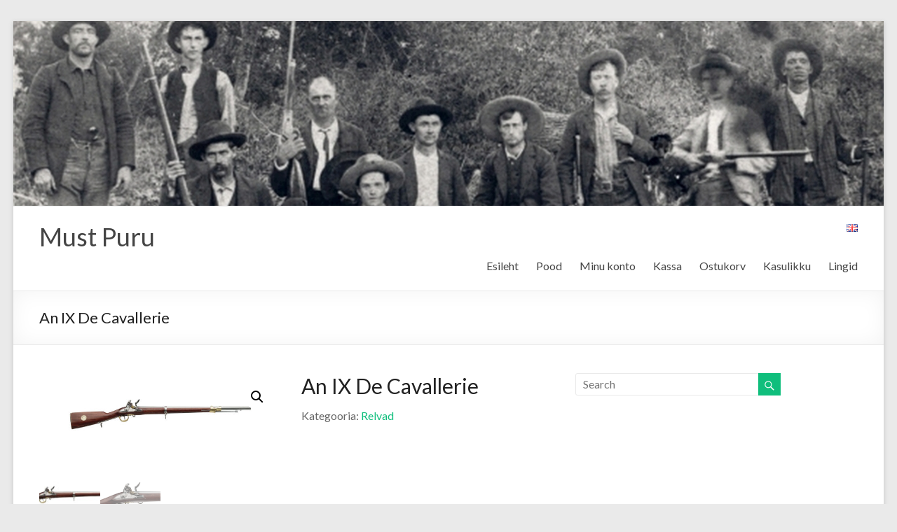

--- FILE ---
content_type: text/html; charset=UTF-8
request_url: https://mustpuru.eu/et/pood/relvad/an-ix-de-cavallerie/
body_size: 10646
content:
<!DOCTYPE html>
<!--[if IE 7]>
<html class="ie ie7" lang="et">
<![endif]-->
<!--[if IE 8]>
<html class="ie ie8" lang="et">
<![endif]-->
<!--[if !(IE 7) & !(IE 8)]><!-->
<html lang="et">
<!--<![endif]-->
<head>
<meta charset="UTF-8" />
<meta name="viewport" content="width=device-width, initial-scale=1">
<link rel="profile" href="https://gmpg.org/xfn/11" />
<link rel="pingback" href="https://mustpuru.eu/xmlrpc.php" />
<title>An IX De Cavallerie &#8211; Must Puru</title>
<meta name='robots' content='max-image-preview:large' />
<link rel="alternate" href="https://mustpuru.eu/et/pood/relvad/an-ix-de-cavallerie/" hreflang="et" />
<link rel="alternate" href="https://mustpuru.eu/en/pood/guns/an-ix-de-davallerie/" hreflang="en" />
<link rel='dns-prefetch' href='//fonts.googleapis.com' />
<link rel="alternate" type="application/rss+xml" title="Must Puru &raquo; RSS" href="https://mustpuru.eu/et/feed/" />
<link rel="alternate" type="application/rss+xml" title="Must Puru &raquo; Kommentaaride RSS" href="https://mustpuru.eu/et/comments/feed/" />
<link rel="alternate" title="oEmbed (JSON)" type="application/json+oembed" href="https://mustpuru.eu/wp-json/oembed/1.0/embed?url=https%3A%2F%2Fmustpuru.eu%2Fet%2Fpood%2Frelvad%2Fan-ix-de-cavallerie%2F&#038;lang=et" />
<link rel="alternate" title="oEmbed (XML)" type="text/xml+oembed" href="https://mustpuru.eu/wp-json/oembed/1.0/embed?url=https%3A%2F%2Fmustpuru.eu%2Fet%2Fpood%2Frelvad%2Fan-ix-de-cavallerie%2F&#038;format=xml&#038;lang=et" />
<style id='wp-img-auto-sizes-contain-inline-css' type='text/css'>
img:is([sizes=auto i],[sizes^="auto," i]){contain-intrinsic-size:3000px 1500px}
/*# sourceURL=wp-img-auto-sizes-contain-inline-css */
</style>
<style id='wp-emoji-styles-inline-css' type='text/css'>

	img.wp-smiley, img.emoji {
		display: inline !important;
		border: none !important;
		box-shadow: none !important;
		height: 1em !important;
		width: 1em !important;
		margin: 0 0.07em !important;
		vertical-align: -0.1em !important;
		background: none !important;
		padding: 0 !important;
	}
/*# sourceURL=wp-emoji-styles-inline-css */
</style>
<style id='wp-block-library-inline-css' type='text/css'>
:root{--wp-block-synced-color:#7a00df;--wp-block-synced-color--rgb:122,0,223;--wp-bound-block-color:var(--wp-block-synced-color);--wp-editor-canvas-background:#ddd;--wp-admin-theme-color:#007cba;--wp-admin-theme-color--rgb:0,124,186;--wp-admin-theme-color-darker-10:#006ba1;--wp-admin-theme-color-darker-10--rgb:0,107,160.5;--wp-admin-theme-color-darker-20:#005a87;--wp-admin-theme-color-darker-20--rgb:0,90,135;--wp-admin-border-width-focus:2px}@media (min-resolution:192dpi){:root{--wp-admin-border-width-focus:1.5px}}.wp-element-button{cursor:pointer}:root .has-very-light-gray-background-color{background-color:#eee}:root .has-very-dark-gray-background-color{background-color:#313131}:root .has-very-light-gray-color{color:#eee}:root .has-very-dark-gray-color{color:#313131}:root .has-vivid-green-cyan-to-vivid-cyan-blue-gradient-background{background:linear-gradient(135deg,#00d084,#0693e3)}:root .has-purple-crush-gradient-background{background:linear-gradient(135deg,#34e2e4,#4721fb 50%,#ab1dfe)}:root .has-hazy-dawn-gradient-background{background:linear-gradient(135deg,#faaca8,#dad0ec)}:root .has-subdued-olive-gradient-background{background:linear-gradient(135deg,#fafae1,#67a671)}:root .has-atomic-cream-gradient-background{background:linear-gradient(135deg,#fdd79a,#004a59)}:root .has-nightshade-gradient-background{background:linear-gradient(135deg,#330968,#31cdcf)}:root .has-midnight-gradient-background{background:linear-gradient(135deg,#020381,#2874fc)}:root{--wp--preset--font-size--normal:16px;--wp--preset--font-size--huge:42px}.has-regular-font-size{font-size:1em}.has-larger-font-size{font-size:2.625em}.has-normal-font-size{font-size:var(--wp--preset--font-size--normal)}.has-huge-font-size{font-size:var(--wp--preset--font-size--huge)}.has-text-align-center{text-align:center}.has-text-align-left{text-align:left}.has-text-align-right{text-align:right}.has-fit-text{white-space:nowrap!important}#end-resizable-editor-section{display:none}.aligncenter{clear:both}.items-justified-left{justify-content:flex-start}.items-justified-center{justify-content:center}.items-justified-right{justify-content:flex-end}.items-justified-space-between{justify-content:space-between}.screen-reader-text{border:0;clip-path:inset(50%);height:1px;margin:-1px;overflow:hidden;padding:0;position:absolute;width:1px;word-wrap:normal!important}.screen-reader-text:focus{background-color:#ddd;clip-path:none;color:#444;display:block;font-size:1em;height:auto;left:5px;line-height:normal;padding:15px 23px 14px;text-decoration:none;top:5px;width:auto;z-index:100000}html :where(.has-border-color){border-style:solid}html :where([style*=border-top-color]){border-top-style:solid}html :where([style*=border-right-color]){border-right-style:solid}html :where([style*=border-bottom-color]){border-bottom-style:solid}html :where([style*=border-left-color]){border-left-style:solid}html :where([style*=border-width]){border-style:solid}html :where([style*=border-top-width]){border-top-style:solid}html :where([style*=border-right-width]){border-right-style:solid}html :where([style*=border-bottom-width]){border-bottom-style:solid}html :where([style*=border-left-width]){border-left-style:solid}html :where(img[class*=wp-image-]){height:auto;max-width:100%}:where(figure){margin:0 0 1em}html :where(.is-position-sticky){--wp-admin--admin-bar--position-offset:var(--wp-admin--admin-bar--height,0px)}@media screen and (max-width:600px){html :where(.is-position-sticky){--wp-admin--admin-bar--position-offset:0px}}

/*# sourceURL=wp-block-library-inline-css */
</style><link rel='stylesheet' id='wc-blocks-style-css' href='https://mustpuru.eu/wp-content/plugins/woocommerce/assets/client/blocks/wc-blocks.css?ver=wc-10.4.3' type='text/css' media='all' />
<style id='global-styles-inline-css' type='text/css'>
:root{--wp--preset--aspect-ratio--square: 1;--wp--preset--aspect-ratio--4-3: 4/3;--wp--preset--aspect-ratio--3-4: 3/4;--wp--preset--aspect-ratio--3-2: 3/2;--wp--preset--aspect-ratio--2-3: 2/3;--wp--preset--aspect-ratio--16-9: 16/9;--wp--preset--aspect-ratio--9-16: 9/16;--wp--preset--color--black: #000000;--wp--preset--color--cyan-bluish-gray: #abb8c3;--wp--preset--color--white: #ffffff;--wp--preset--color--pale-pink: #f78da7;--wp--preset--color--vivid-red: #cf2e2e;--wp--preset--color--luminous-vivid-orange: #ff6900;--wp--preset--color--luminous-vivid-amber: #fcb900;--wp--preset--color--light-green-cyan: #7bdcb5;--wp--preset--color--vivid-green-cyan: #00d084;--wp--preset--color--pale-cyan-blue: #8ed1fc;--wp--preset--color--vivid-cyan-blue: #0693e3;--wp--preset--color--vivid-purple: #9b51e0;--wp--preset--gradient--vivid-cyan-blue-to-vivid-purple: linear-gradient(135deg,rgb(6,147,227) 0%,rgb(155,81,224) 100%);--wp--preset--gradient--light-green-cyan-to-vivid-green-cyan: linear-gradient(135deg,rgb(122,220,180) 0%,rgb(0,208,130) 100%);--wp--preset--gradient--luminous-vivid-amber-to-luminous-vivid-orange: linear-gradient(135deg,rgb(252,185,0) 0%,rgb(255,105,0) 100%);--wp--preset--gradient--luminous-vivid-orange-to-vivid-red: linear-gradient(135deg,rgb(255,105,0) 0%,rgb(207,46,46) 100%);--wp--preset--gradient--very-light-gray-to-cyan-bluish-gray: linear-gradient(135deg,rgb(238,238,238) 0%,rgb(169,184,195) 100%);--wp--preset--gradient--cool-to-warm-spectrum: linear-gradient(135deg,rgb(74,234,220) 0%,rgb(151,120,209) 20%,rgb(207,42,186) 40%,rgb(238,44,130) 60%,rgb(251,105,98) 80%,rgb(254,248,76) 100%);--wp--preset--gradient--blush-light-purple: linear-gradient(135deg,rgb(255,206,236) 0%,rgb(152,150,240) 100%);--wp--preset--gradient--blush-bordeaux: linear-gradient(135deg,rgb(254,205,165) 0%,rgb(254,45,45) 50%,rgb(107,0,62) 100%);--wp--preset--gradient--luminous-dusk: linear-gradient(135deg,rgb(255,203,112) 0%,rgb(199,81,192) 50%,rgb(65,88,208) 100%);--wp--preset--gradient--pale-ocean: linear-gradient(135deg,rgb(255,245,203) 0%,rgb(182,227,212) 50%,rgb(51,167,181) 100%);--wp--preset--gradient--electric-grass: linear-gradient(135deg,rgb(202,248,128) 0%,rgb(113,206,126) 100%);--wp--preset--gradient--midnight: linear-gradient(135deg,rgb(2,3,129) 0%,rgb(40,116,252) 100%);--wp--preset--font-size--small: 13px;--wp--preset--font-size--medium: 20px;--wp--preset--font-size--large: 36px;--wp--preset--font-size--x-large: 42px;--wp--preset--spacing--20: 0.44rem;--wp--preset--spacing--30: 0.67rem;--wp--preset--spacing--40: 1rem;--wp--preset--spacing--50: 1.5rem;--wp--preset--spacing--60: 2.25rem;--wp--preset--spacing--70: 3.38rem;--wp--preset--spacing--80: 5.06rem;--wp--preset--shadow--natural: 6px 6px 9px rgba(0, 0, 0, 0.2);--wp--preset--shadow--deep: 12px 12px 50px rgba(0, 0, 0, 0.4);--wp--preset--shadow--sharp: 6px 6px 0px rgba(0, 0, 0, 0.2);--wp--preset--shadow--outlined: 6px 6px 0px -3px rgb(255, 255, 255), 6px 6px rgb(0, 0, 0);--wp--preset--shadow--crisp: 6px 6px 0px rgb(0, 0, 0);}:where(.is-layout-flex){gap: 0.5em;}:where(.is-layout-grid){gap: 0.5em;}body .is-layout-flex{display: flex;}.is-layout-flex{flex-wrap: wrap;align-items: center;}.is-layout-flex > :is(*, div){margin: 0;}body .is-layout-grid{display: grid;}.is-layout-grid > :is(*, div){margin: 0;}:where(.wp-block-columns.is-layout-flex){gap: 2em;}:where(.wp-block-columns.is-layout-grid){gap: 2em;}:where(.wp-block-post-template.is-layout-flex){gap: 1.25em;}:where(.wp-block-post-template.is-layout-grid){gap: 1.25em;}.has-black-color{color: var(--wp--preset--color--black) !important;}.has-cyan-bluish-gray-color{color: var(--wp--preset--color--cyan-bluish-gray) !important;}.has-white-color{color: var(--wp--preset--color--white) !important;}.has-pale-pink-color{color: var(--wp--preset--color--pale-pink) !important;}.has-vivid-red-color{color: var(--wp--preset--color--vivid-red) !important;}.has-luminous-vivid-orange-color{color: var(--wp--preset--color--luminous-vivid-orange) !important;}.has-luminous-vivid-amber-color{color: var(--wp--preset--color--luminous-vivid-amber) !important;}.has-light-green-cyan-color{color: var(--wp--preset--color--light-green-cyan) !important;}.has-vivid-green-cyan-color{color: var(--wp--preset--color--vivid-green-cyan) !important;}.has-pale-cyan-blue-color{color: var(--wp--preset--color--pale-cyan-blue) !important;}.has-vivid-cyan-blue-color{color: var(--wp--preset--color--vivid-cyan-blue) !important;}.has-vivid-purple-color{color: var(--wp--preset--color--vivid-purple) !important;}.has-black-background-color{background-color: var(--wp--preset--color--black) !important;}.has-cyan-bluish-gray-background-color{background-color: var(--wp--preset--color--cyan-bluish-gray) !important;}.has-white-background-color{background-color: var(--wp--preset--color--white) !important;}.has-pale-pink-background-color{background-color: var(--wp--preset--color--pale-pink) !important;}.has-vivid-red-background-color{background-color: var(--wp--preset--color--vivid-red) !important;}.has-luminous-vivid-orange-background-color{background-color: var(--wp--preset--color--luminous-vivid-orange) !important;}.has-luminous-vivid-amber-background-color{background-color: var(--wp--preset--color--luminous-vivid-amber) !important;}.has-light-green-cyan-background-color{background-color: var(--wp--preset--color--light-green-cyan) !important;}.has-vivid-green-cyan-background-color{background-color: var(--wp--preset--color--vivid-green-cyan) !important;}.has-pale-cyan-blue-background-color{background-color: var(--wp--preset--color--pale-cyan-blue) !important;}.has-vivid-cyan-blue-background-color{background-color: var(--wp--preset--color--vivid-cyan-blue) !important;}.has-vivid-purple-background-color{background-color: var(--wp--preset--color--vivid-purple) !important;}.has-black-border-color{border-color: var(--wp--preset--color--black) !important;}.has-cyan-bluish-gray-border-color{border-color: var(--wp--preset--color--cyan-bluish-gray) !important;}.has-white-border-color{border-color: var(--wp--preset--color--white) !important;}.has-pale-pink-border-color{border-color: var(--wp--preset--color--pale-pink) !important;}.has-vivid-red-border-color{border-color: var(--wp--preset--color--vivid-red) !important;}.has-luminous-vivid-orange-border-color{border-color: var(--wp--preset--color--luminous-vivid-orange) !important;}.has-luminous-vivid-amber-border-color{border-color: var(--wp--preset--color--luminous-vivid-amber) !important;}.has-light-green-cyan-border-color{border-color: var(--wp--preset--color--light-green-cyan) !important;}.has-vivid-green-cyan-border-color{border-color: var(--wp--preset--color--vivid-green-cyan) !important;}.has-pale-cyan-blue-border-color{border-color: var(--wp--preset--color--pale-cyan-blue) !important;}.has-vivid-cyan-blue-border-color{border-color: var(--wp--preset--color--vivid-cyan-blue) !important;}.has-vivid-purple-border-color{border-color: var(--wp--preset--color--vivid-purple) !important;}.has-vivid-cyan-blue-to-vivid-purple-gradient-background{background: var(--wp--preset--gradient--vivid-cyan-blue-to-vivid-purple) !important;}.has-light-green-cyan-to-vivid-green-cyan-gradient-background{background: var(--wp--preset--gradient--light-green-cyan-to-vivid-green-cyan) !important;}.has-luminous-vivid-amber-to-luminous-vivid-orange-gradient-background{background: var(--wp--preset--gradient--luminous-vivid-amber-to-luminous-vivid-orange) !important;}.has-luminous-vivid-orange-to-vivid-red-gradient-background{background: var(--wp--preset--gradient--luminous-vivid-orange-to-vivid-red) !important;}.has-very-light-gray-to-cyan-bluish-gray-gradient-background{background: var(--wp--preset--gradient--very-light-gray-to-cyan-bluish-gray) !important;}.has-cool-to-warm-spectrum-gradient-background{background: var(--wp--preset--gradient--cool-to-warm-spectrum) !important;}.has-blush-light-purple-gradient-background{background: var(--wp--preset--gradient--blush-light-purple) !important;}.has-blush-bordeaux-gradient-background{background: var(--wp--preset--gradient--blush-bordeaux) !important;}.has-luminous-dusk-gradient-background{background: var(--wp--preset--gradient--luminous-dusk) !important;}.has-pale-ocean-gradient-background{background: var(--wp--preset--gradient--pale-ocean) !important;}.has-electric-grass-gradient-background{background: var(--wp--preset--gradient--electric-grass) !important;}.has-midnight-gradient-background{background: var(--wp--preset--gradient--midnight) !important;}.has-small-font-size{font-size: var(--wp--preset--font-size--small) !important;}.has-medium-font-size{font-size: var(--wp--preset--font-size--medium) !important;}.has-large-font-size{font-size: var(--wp--preset--font-size--large) !important;}.has-x-large-font-size{font-size: var(--wp--preset--font-size--x-large) !important;}
/*# sourceURL=global-styles-inline-css */
</style>

<style id='classic-theme-styles-inline-css' type='text/css'>
/*! This file is auto-generated */
.wp-block-button__link{color:#fff;background-color:#32373c;border-radius:9999px;box-shadow:none;text-decoration:none;padding:calc(.667em + 2px) calc(1.333em + 2px);font-size:1.125em}.wp-block-file__button{background:#32373c;color:#fff;text-decoration:none}
/*# sourceURL=/wp-includes/css/classic-themes.min.css */
</style>
<link rel='stylesheet' id='wc-simple-product-badge-style-css' href='https://mustpuru.eu/wp-content/plugins/wc-simple-product-badge/css/style.css?ver=9c0c53f5f62facbc1a0a2127d6f9e6ea' type='text/css' media='all' />
<link rel='stylesheet' id='photoswipe-css' href='https://mustpuru.eu/wp-content/plugins/woocommerce/assets/css/photoswipe/photoswipe.min.css?ver=10.4.3' type='text/css' media='all' />
<link rel='stylesheet' id='photoswipe-default-skin-css' href='https://mustpuru.eu/wp-content/plugins/woocommerce/assets/css/photoswipe/default-skin/default-skin.min.css?ver=10.4.3' type='text/css' media='all' />
<link rel='stylesheet' id='woocommerce-layout-css' href='https://mustpuru.eu/wp-content/plugins/woocommerce/assets/css/woocommerce-layout.css?ver=10.4.3' type='text/css' media='all' />
<link rel='stylesheet' id='woocommerce-smallscreen-css' href='https://mustpuru.eu/wp-content/plugins/woocommerce/assets/css/woocommerce-smallscreen.css?ver=10.4.3' type='text/css' media='only screen and (max-width: 768px)' />
<link rel='stylesheet' id='woocommerce-general-css' href='https://mustpuru.eu/wp-content/plugins/woocommerce/assets/css/woocommerce.css?ver=10.4.3' type='text/css' media='all' />
<style id='woocommerce-inline-inline-css' type='text/css'>
.woocommerce form .form-row .required { visibility: visible; }
/*# sourceURL=woocommerce-inline-inline-css */
</style>
<link rel='stylesheet' id='spacious_style-css' href='https://mustpuru.eu/wp-content/themes/spacious/style.css?ver=9c0c53f5f62facbc1a0a2127d6f9e6ea' type='text/css' media='all' />
<link rel='stylesheet' id='spacious-genericons-css' href='https://mustpuru.eu/wp-content/themes/spacious/genericons/genericons.css?ver=3.3.1' type='text/css' media='all' />
<link rel='stylesheet' id='google_fonts-css' href='//fonts.googleapis.com/css?family=Lato&#038;ver=6.9' type='text/css' media='all' />
<script type="text/javascript" src="https://mustpuru.eu/wp-includes/js/jquery/jquery.min.js?ver=3.7.1" id="jquery-core-js"></script>
<script type="text/javascript" src="https://mustpuru.eu/wp-includes/js/jquery/jquery-migrate.min.js?ver=3.4.1" id="jquery-migrate-js"></script>
<script type="text/javascript" src="https://mustpuru.eu/wp-content/plugins/woocommerce/assets/js/jquery-blockui/jquery.blockUI.min.js?ver=2.7.0-wc.10.4.3" id="wc-jquery-blockui-js" defer="defer" data-wp-strategy="defer"></script>
<script type="text/javascript" id="wc-add-to-cart-js-extra">
/* <![CDATA[ */
var wc_add_to_cart_params = {"ajax_url":"/wp-admin/admin-ajax.php","wc_ajax_url":"/?wc-ajax=%%endpoint%%","i18n_view_cart":"Vaata ostukorvi","cart_url":"https://mustpuru.eu/et/ostukorv/","is_cart":"","cart_redirect_after_add":"no"};
//# sourceURL=wc-add-to-cart-js-extra
/* ]]> */
</script>
<script type="text/javascript" src="https://mustpuru.eu/wp-content/plugins/woocommerce/assets/js/frontend/add-to-cart.min.js?ver=10.4.3" id="wc-add-to-cart-js" defer="defer" data-wp-strategy="defer"></script>
<script type="text/javascript" src="https://mustpuru.eu/wp-content/plugins/woocommerce/assets/js/zoom/jquery.zoom.min.js?ver=1.7.21-wc.10.4.3" id="wc-zoom-js" defer="defer" data-wp-strategy="defer"></script>
<script type="text/javascript" src="https://mustpuru.eu/wp-content/plugins/woocommerce/assets/js/flexslider/jquery.flexslider.min.js?ver=2.7.2-wc.10.4.3" id="wc-flexslider-js" defer="defer" data-wp-strategy="defer"></script>
<script type="text/javascript" src="https://mustpuru.eu/wp-content/plugins/woocommerce/assets/js/photoswipe/photoswipe.min.js?ver=4.1.1-wc.10.4.3" id="wc-photoswipe-js" defer="defer" data-wp-strategy="defer"></script>
<script type="text/javascript" src="https://mustpuru.eu/wp-content/plugins/woocommerce/assets/js/photoswipe/photoswipe-ui-default.min.js?ver=4.1.1-wc.10.4.3" id="wc-photoswipe-ui-default-js" defer="defer" data-wp-strategy="defer"></script>
<script type="text/javascript" id="wc-single-product-js-extra">
/* <![CDATA[ */
var wc_single_product_params = {"i18n_required_rating_text":"Palun vali hinnang","i18n_rating_options":["1 of 5 stars","2 of 5 stars","3 of 5 stars","4 of 5 stars","5 of 5 stars"],"i18n_product_gallery_trigger_text":"View full-screen image gallery","review_rating_required":"yes","flexslider":{"rtl":false,"animation":"slide","smoothHeight":true,"directionNav":false,"controlNav":"thumbnails","slideshow":false,"animationSpeed":500,"animationLoop":false,"allowOneSlide":false},"zoom_enabled":"1","zoom_options":[],"photoswipe_enabled":"1","photoswipe_options":{"shareEl":false,"closeOnScroll":false,"history":false,"hideAnimationDuration":0,"showAnimationDuration":0},"flexslider_enabled":"1"};
//# sourceURL=wc-single-product-js-extra
/* ]]> */
</script>
<script type="text/javascript" src="https://mustpuru.eu/wp-content/plugins/woocommerce/assets/js/frontend/single-product.min.js?ver=10.4.3" id="wc-single-product-js" defer="defer" data-wp-strategy="defer"></script>
<script type="text/javascript" src="https://mustpuru.eu/wp-content/plugins/woocommerce/assets/js/js-cookie/js.cookie.min.js?ver=2.1.4-wc.10.4.3" id="wc-js-cookie-js" defer="defer" data-wp-strategy="defer"></script>
<script type="text/javascript" id="woocommerce-js-extra">
/* <![CDATA[ */
var woocommerce_params = {"ajax_url":"/wp-admin/admin-ajax.php","wc_ajax_url":"/?wc-ajax=%%endpoint%%","i18n_password_show":"Show password","i18n_password_hide":"Hide password"};
//# sourceURL=woocommerce-js-extra
/* ]]> */
</script>
<script type="text/javascript" src="https://mustpuru.eu/wp-content/plugins/woocommerce/assets/js/frontend/woocommerce.min.js?ver=10.4.3" id="woocommerce-js" defer="defer" data-wp-strategy="defer"></script>
<script type="text/javascript" src="https://mustpuru.eu/wp-content/themes/spacious/js/spacious-custom.js?ver=9c0c53f5f62facbc1a0a2127d6f9e6ea" id="spacious-custom-js"></script>
<link rel="https://api.w.org/" href="https://mustpuru.eu/wp-json/" /><link rel="alternate" title="JSON" type="application/json" href="https://mustpuru.eu/wp-json/wp/v2/product/2312" /><link rel="EditURI" type="application/rsd+xml" title="RSD" href="https://mustpuru.eu/xmlrpc.php?rsd" />
<link rel="canonical" href="https://mustpuru.eu/et/pood/relvad/an-ix-de-cavallerie/" />
<!-- Analytics by WP Statistics - https://wp-statistics.com -->
	<noscript><style>.woocommerce-product-gallery{ opacity: 1 !important; }</style></noscript>
	<style id="sccss">.woocommerce .related,
.woocommerce-page .related
{display:none}</style></head>

<body data-rsssl=1 class="wp-singular product-template-default single single-product postid-2312 wp-theme-spacious theme-spacious woocommerce woocommerce-page woocommerce-no-js ">
<div id="page" class="hfeed site">
		<header id="masthead" class="site-header clearfix">

		<div id="wp-custom-header" class="wp-custom-header"><img src="https://mustpuru.eu/wp-content/uploads/2016/11/posse_west.jpg" class="header-image" width="1389" height="295" alt="Must Puru"></div>
		<div id="header-text-nav-container">
			<div class="inner-wrap">

				<div id="header-text-nav-wrap" class="clearfix">
					<div id="header-left-section">
												<div id="header-text" class="">
                                       <h3 id="site-title">
                        <a href="https://www.mustpuru.eu/et/esileht/" title="Must Puru" rel="home">Must Puru</a>
                     </h3>
                                    <!-- #site-description -->
						</div><!-- #header-text -->
					</div><!-- #header-left-section -->
					<div id="header-right-section">
												<div id="header-right-sidebar" class="clearfix">
						<aside id="polylang-2" class="widget widget_polylang"><ul>
	<li class="lang-item lang-item-12 lang-item-en lang-item-first"><a lang="en-GB" hreflang="en-GB" href="https://www.mustpuru.eu/en/home/"><img src="[data-uri]" alt="English" width="16" height="11" style="width: 16px; height: 11px;" /></a></li>
</ul>
</aside>						</div>
												<nav id="site-navigation" class="main-navigation" role="navigation">
							<h3 class="menu-toggle">Menu</h3>
							<div class="menu-est_menuu-container"><ul id="menu-est_menuu" class="menu"><li id="menu-item-30" class="menu-item menu-item-type-post_type menu-item-object-page menu-item-home menu-item-30"><a href="https://www.mustpuru.eu/et/esileht/">Esileht</a></li>
<li id="menu-item-29" class="menu-item menu-item-type-post_type menu-item-object-page current_page_parent menu-item-29"><a href="https://mustpuru.eu/et/pood/">Pood</a></li>
<li id="menu-item-26" class="menu-item menu-item-type-post_type menu-item-object-page menu-item-26"><a href="https://mustpuru.eu/et/minu-konto/">Minu konto</a></li>
<li id="menu-item-27" class="menu-item menu-item-type-post_type menu-item-object-page menu-item-27"><a href="https://mustpuru.eu/et/kassa/">Kassa</a></li>
<li id="menu-item-28" class="menu-item menu-item-type-post_type menu-item-object-page menu-item-28"><a href="https://mustpuru.eu/et/ostukorv/">Ostukorv</a></li>
<li id="menu-item-184" class="menu-item menu-item-type-post_type menu-item-object-page menu-item-184"><a href="https://mustpuru.eu/et/kasulikku/">Kasulikku</a></li>
<li id="menu-item-145" class="menu-item menu-item-type-post_type menu-item-object-page menu-item-145"><a href="https://mustpuru.eu/et/materjalid-lingid/">Lingid</a></li>
</ul></div>						</nav>
			    	</div><!-- #header-right-section -->

			   </div><!-- #header-text-nav-wrap -->
			</div><!-- .inner-wrap -->
		</div><!-- #header-text-nav-container -->

		
						<div class="header-post-title-container clearfix">
					<div class="inner-wrap">
						<div class="post-title-wrapper">
							                                                   <h1 class="header-post-title-class">An IX De Cavallerie</h1>
                        						   						</div>
											</div>
				</div>
				</header>
			<div id="main" class="clearfix">
		<div class="inner-wrap">

	<div id="primary">
					
			<div class="woocommerce-notices-wrapper"></div><div id="product-2312" class="product type-product post-2312 status-publish first instock product_cat-relvad has-post-thumbnail taxable shipping-taxable product-type-simple">

	<div class="woocommerce-product-gallery woocommerce-product-gallery--with-images woocommerce-product-gallery--columns-4 images" data-columns="4" style="opacity: 0; transition: opacity .25s ease-in-out;">
	<div class="woocommerce-product-gallery__wrapper">
		<div data-thumb="https://mustpuru.eu/wp-content/uploads/2022/03/an-ix-de-cavallerie-commemorative-rifle-100x100.jpg" data-thumb-alt="An IX De Cavallerie" data-thumb-srcset="https://mustpuru.eu/wp-content/uploads/2022/03/an-ix-de-cavallerie-commemorative-rifle-100x100.jpg 100w, https://mustpuru.eu/wp-content/uploads/2022/03/an-ix-de-cavallerie-commemorative-rifle-150x150.jpg 150w, https://mustpuru.eu/wp-content/uploads/2022/03/an-ix-de-cavallerie-commemorative-rifle-270x270.jpg 270w, https://mustpuru.eu/wp-content/uploads/2022/03/an-ix-de-cavallerie-commemorative-rifle-230x230.jpg 230w, https://mustpuru.eu/wp-content/uploads/2022/03/an-ix-de-cavallerie-commemorative-rifle-300x300.jpg 300w"  data-thumb-sizes="(max-width: 100px) 100vw, 100px" class="woocommerce-product-gallery__image"><a href="https://mustpuru.eu/wp-content/uploads/2022/03/an-ix-de-cavallerie-commemorative-rifle.jpg"><img width="600" height="202" src="https://mustpuru.eu/wp-content/uploads/2022/03/an-ix-de-cavallerie-commemorative-rifle-600x202.jpg" class="wp-post-image" alt="An IX De Cavallerie" data-caption="" data-src="https://mustpuru.eu/wp-content/uploads/2022/03/an-ix-de-cavallerie-commemorative-rifle.jpg" data-large_image="https://mustpuru.eu/wp-content/uploads/2022/03/an-ix-de-cavallerie-commemorative-rifle.jpg" data-large_image_width="1605" data-large_image_height="540" decoding="async" srcset="https://mustpuru.eu/wp-content/uploads/2022/03/an-ix-de-cavallerie-commemorative-rifle-600x202.jpg 600w, https://mustpuru.eu/wp-content/uploads/2022/03/an-ix-de-cavallerie-commemorative-rifle-300x101.jpg 300w, https://mustpuru.eu/wp-content/uploads/2022/03/an-ix-de-cavallerie-commemorative-rifle-1024x345.jpg 1024w, https://mustpuru.eu/wp-content/uploads/2022/03/an-ix-de-cavallerie-commemorative-rifle-768x258.jpg 768w, https://mustpuru.eu/wp-content/uploads/2022/03/an-ix-de-cavallerie-commemorative-rifle-1536x517.jpg 1536w, https://mustpuru.eu/wp-content/uploads/2022/03/an-ix-de-cavallerie-commemorative-rifle.jpg 1605w" sizes="(max-width: 600px) 100vw, 600px" /></a></div><div data-thumb="https://mustpuru.eu/wp-content/uploads/2022/03/an-ix-de-cavallerie-commemorative-rifle-1-100x100.jpg" data-thumb-alt="An IX De Cavallerie - Image 2" data-thumb-srcset="https://mustpuru.eu/wp-content/uploads/2022/03/an-ix-de-cavallerie-commemorative-rifle-1-100x100.jpg 100w, https://mustpuru.eu/wp-content/uploads/2022/03/an-ix-de-cavallerie-commemorative-rifle-1-600x600.jpg 600w, https://mustpuru.eu/wp-content/uploads/2022/03/an-ix-de-cavallerie-commemorative-rifle-1-300x300.jpg 300w, https://mustpuru.eu/wp-content/uploads/2022/03/an-ix-de-cavallerie-commemorative-rifle-1-150x150.jpg 150w, https://mustpuru.eu/wp-content/uploads/2022/03/an-ix-de-cavallerie-commemorative-rifle-1-768x768.jpg 768w, https://mustpuru.eu/wp-content/uploads/2022/03/an-ix-de-cavallerie-commemorative-rifle-1-270x270.jpg 270w, https://mustpuru.eu/wp-content/uploads/2022/03/an-ix-de-cavallerie-commemorative-rifle-1-230x230.jpg 230w, https://mustpuru.eu/wp-content/uploads/2022/03/an-ix-de-cavallerie-commemorative-rifle-1.jpg 1000w"  data-thumb-sizes="(max-width: 100px) 100vw, 100px" class="woocommerce-product-gallery__image"><a href="https://mustpuru.eu/wp-content/uploads/2022/03/an-ix-de-cavallerie-commemorative-rifle-1.jpg"><img width="600" height="600" src="https://mustpuru.eu/wp-content/uploads/2022/03/an-ix-de-cavallerie-commemorative-rifle-1-600x600.jpg" class="" alt="An IX De Cavallerie - Image 2" data-caption="" data-src="https://mustpuru.eu/wp-content/uploads/2022/03/an-ix-de-cavallerie-commemorative-rifle-1.jpg" data-large_image="https://mustpuru.eu/wp-content/uploads/2022/03/an-ix-de-cavallerie-commemorative-rifle-1.jpg" data-large_image_width="1000" data-large_image_height="1000" decoding="async" srcset="https://mustpuru.eu/wp-content/uploads/2022/03/an-ix-de-cavallerie-commemorative-rifle-1-600x600.jpg 600w, https://mustpuru.eu/wp-content/uploads/2022/03/an-ix-de-cavallerie-commemorative-rifle-1-100x100.jpg 100w, https://mustpuru.eu/wp-content/uploads/2022/03/an-ix-de-cavallerie-commemorative-rifle-1-300x300.jpg 300w, https://mustpuru.eu/wp-content/uploads/2022/03/an-ix-de-cavallerie-commemorative-rifle-1-150x150.jpg 150w, https://mustpuru.eu/wp-content/uploads/2022/03/an-ix-de-cavallerie-commemorative-rifle-1-768x768.jpg 768w, https://mustpuru.eu/wp-content/uploads/2022/03/an-ix-de-cavallerie-commemorative-rifle-1-270x270.jpg 270w, https://mustpuru.eu/wp-content/uploads/2022/03/an-ix-de-cavallerie-commemorative-rifle-1-230x230.jpg 230w, https://mustpuru.eu/wp-content/uploads/2022/03/an-ix-de-cavallerie-commemorative-rifle-1.jpg 1000w" sizes="(max-width: 600px) 100vw, 600px" /></a></div>	</div>
</div>

	<div class="summary entry-summary">
		<h1 class="product_title entry-title">An IX De Cavallerie</h1><p class="price"></p>
<div class="product_meta">

	
	
	<span class="posted_in">Kategooria: <a href="https://mustpuru.eu/et/tootekategooria/relvad/" rel="tag">Relvad</a></span>
	
	
</div>
	</div>

	
	<div class="woocommerce-tabs wc-tabs-wrapper">
		<ul class="tabs wc-tabs" role="tablist">
							<li role="presentation" class="description_tab" id="tab-title-description">
					<a href="#tab-description" role="tab" aria-controls="tab-description">
						Kirjeldus					</a>
				</li>
					</ul>
					<div class="woocommerce-Tabs-panel woocommerce-Tabs-panel--description panel entry-content wc-tab" id="tab-description" role="tabpanel" aria-labelledby="tab-title-description">
				
	<h2>Kirjeldus</h2>

<p>An IX De Cavallerie karabiin või musketoon Napoleoni aegsele Prantsuse ratsaväele. Leidis ka kasutamist mereväelaste ja korrakaitsjate poolt. Ning hiljem tsiviilis ka jahirelvana.</p>
<p>Tehniline: ränilukk, kaliiber .69 sileraud. Raua pikkus 760 mm, kogupikkus 1140 mm.</p>
<p>Tootja Pedersoli</p>
<div class="extra-hatom-entry-title"><span class="entry-title">An IX De Cavallerie</span></div>			</div>
		
			</div>


	<section class="related products">

					<h2>Seotud tooted</h2>
				<ul class="products columns-4">

			
					<li class="product type-product post-2079 status-publish first instock product_cat-relvad has-post-thumbnail taxable shipping-taxable product-type-simple">
	<a href="https://mustpuru.eu/et/pood/relvad/colt-dragoon-1nd-model-uberti/" class="woocommerce-LoopProduct-link woocommerce-loop-product__link"><img width="300" height="180" src="https://mustpuru.eu/wp-content/uploads/2021/05/Colt_Dragoon_1st_Uberti-300x180.jpg" class="attachment-woocommerce_thumbnail size-woocommerce_thumbnail" alt="Colt Dragoon 1st Model - Uberti" decoding="async" loading="lazy" /><h2 class="woocommerce-loop-product__title">Colt Dragoon 1st Model &#8211; Uberti</h2>
<span class="wc_simple_product_badge ">Out of stock</span></a><a href="https://mustpuru.eu/et/pood/relvad/colt-dragoon-1nd-model-uberti/" aria-describedby="woocommerce_loop_add_to_cart_link_describedby_2079" data-quantity="1" class="button product_type_simple" data-product_id="2079" data-product_sku="" aria-label="Loe lähemalt &ldquo;Colt Dragoon 1st Model - Uberti&rdquo; kohta" rel="nofollow" data-success_message="">Loe edasi</a>	<span id="woocommerce_loop_add_to_cart_link_describedby_2079" class="screen-reader-text">
			</span>
</li>

			
					<li class="product type-product post-95 status-publish instock product_cat-relvad has-post-thumbnail taxable shipping-taxable product-type-simple">
	<a href="https://mustpuru.eu/et/pood/relvad/1777-corrige-an-ix-musket/" class="woocommerce-LoopProduct-link woocommerce-loop-product__link"><img width="300" height="180" src="https://mustpuru.eu/wp-content/uploads/2016/04/dp_corrigeIX_f-300x180.jpg" class="attachment-woocommerce_thumbnail size-woocommerce_thumbnail" alt="1777 Corrigé An IX musket" decoding="async" loading="lazy" /><h2 class="woocommerce-loop-product__title">1777 Corrigé An IX musket</h2>
<span class="wc_simple_product_badge ">Hetkel otsas</span></a><a href="https://mustpuru.eu/et/pood/relvad/1777-corrige-an-ix-musket/" aria-describedby="woocommerce_loop_add_to_cart_link_describedby_95" data-quantity="1" class="button product_type_simple" data-product_id="95" data-product_sku="" aria-label="Loe lähemalt &ldquo;1777 Corrigé An IX musket&rdquo; kohta" rel="nofollow" data-success_message="">Loe edasi</a>	<span id="woocommerce_loop_add_to_cart_link_describedby_95" class="screen-reader-text">
			</span>
</li>

			
					<li class="product type-product post-194 status-publish instock product_cat-relvad has-post-thumbnail taxable shipping-taxable product-type-simple">
	<a href="https://mustpuru.eu/et/pood/relvad/1859-sharps-karabiin/" class="woocommerce-LoopProduct-link woocommerce-loop-product__link"><img width="300" height="180" src="https://mustpuru.eu/wp-content/uploads/2016/05/dp_sharps_1859-300x180.jpg" class="attachment-woocommerce_thumbnail size-woocommerce_thumbnail" alt="Sharps 1859 karabiin - Pedersoli" decoding="async" loading="lazy" /><h2 class="woocommerce-loop-product__title">Sharps 1859 karabiin &#8211; Pedersoli</h2>
<span class="wc_simple_product_badge ">Hetkel otsas</span></a><a href="https://mustpuru.eu/et/pood/relvad/1859-sharps-karabiin/" aria-describedby="woocommerce_loop_add_to_cart_link_describedby_194" data-quantity="1" class="button product_type_simple" data-product_id="194" data-product_sku="" aria-label="Loe lähemalt &ldquo;Sharps 1859 karabiin - Pedersoli&rdquo; kohta" rel="nofollow" data-success_message="">Loe edasi</a>	<span id="woocommerce_loop_add_to_cart_link_describedby_194" class="screen-reader-text">
			</span>
</li>

			
					<li class="product type-product post-13 status-publish last instock product_cat-relvad has-post-thumbnail taxable shipping-taxable product-type-simple">
	<a href="https://mustpuru.eu/et/pood/relvad/brown-bess-musket/" class="woocommerce-LoopProduct-link woocommerce-loop-product__link"><img width="300" height="180" src="https://mustpuru.eu/wp-content/uploads/2016/04/dp_brownbess_f-300x180.jpg" class="attachment-woocommerce_thumbnail size-woocommerce_thumbnail" alt="Brown Bess musket" decoding="async" loading="lazy" /><h2 class="woocommerce-loop-product__title">Brown Bess musket</h2>
<span class="wc_simple_product_badge ">Hetkel otsas</span></a><a href="https://mustpuru.eu/et/pood/relvad/brown-bess-musket/" aria-describedby="woocommerce_loop_add_to_cart_link_describedby_13" data-quantity="1" class="button product_type_simple" data-product_id="13" data-product_sku="" aria-label="Loe lähemalt &ldquo;Brown Bess musket&rdquo; kohta" rel="nofollow" data-success_message="">Loe edasi</a>	<span id="woocommerce_loop_add_to_cart_link_describedby_13" class="screen-reader-text">
			</span>
</li>

			
		</ul>

	</section>
	</div>


		
	</div>
	
<div id="secondary">
			
		<aside id="search-4" class="widget widget_search"><form action="https://www.mustpuru.eu/et/" class="search-form searchform clearfix" method="get">
	<div class="search-wrap">
		<input type="text" placeholder="Search" class="s field" name="s">
		<button class="search-icon" type="submit"></button>
	</div>
</form><!-- .searchform --></aside>	</div>

		</div><!-- .inner-wrap -->
	</div><!-- #main -->
			<footer id="colophon" class="clearfix">
						<div class="footer-socket-wrapper clearfix">
				<div class="inner-wrap">
					<div class="footer-socket-area">
						<div class="copyright">Copyright &copy; 2026 <a href="https://www.mustpuru.eu/et/esileht/" title="Must Puru" ><span>Must Puru</span></a>. Powered by <a href="https://wordpress.org" target="_blank" title="WordPress"><span>WordPress</span></a>. Theme: Spacious by <a href="https://themegrill.com/themes/spacious" target="_blank" title="ThemeGrill" rel="designer"><span>ThemeGrill</span></a>.</div>						<nav class="small-menu clearfix">
									    			</nav>
					</div>
				</div>
			</div>
		</footer>
		<a href="#masthead" id="scroll-up"></a>
	</div><!-- #page -->
	<script type="speculationrules">
{"prefetch":[{"source":"document","where":{"and":[{"href_matches":"/*"},{"not":{"href_matches":["/wp-*.php","/wp-admin/*","/wp-content/uploads/*","/wp-content/*","/wp-content/plugins/*","/wp-content/themes/spacious/*","/*\\?(.+)"]}},{"not":{"selector_matches":"a[rel~=\"nofollow\"]"}},{"not":{"selector_matches":".no-prefetch, .no-prefetch a"}}]},"eagerness":"conservative"}]}
</script>

<div id="photoswipe-fullscreen-dialog" class="pswp" tabindex="-1" role="dialog" aria-modal="true" aria-hidden="true" aria-label="Täisekraani pilt">
	<div class="pswp__bg"></div>
	<div class="pswp__scroll-wrap">
		<div class="pswp__container">
			<div class="pswp__item"></div>
			<div class="pswp__item"></div>
			<div class="pswp__item"></div>
		</div>
		<div class="pswp__ui pswp__ui--hidden">
			<div class="pswp__top-bar">
				<div class="pswp__counter"></div>
				<button class="pswp__button pswp__button--zoom" aria-label="Suurendus sisse/välja"></button>
				<button class="pswp__button pswp__button--fs" aria-label="Vaheta täisekraanil olekut"></button>
				<button class="pswp__button pswp__button--share" aria-label="Jaga"></button>
				<button class="pswp__button pswp__button--close" aria-label="Sulge (Esc)"></button>
				<div class="pswp__preloader">
					<div class="pswp__preloader__icn">
						<div class="pswp__preloader__cut">
							<div class="pswp__preloader__donut"></div>
						</div>
					</div>
				</div>
			</div>
			<div class="pswp__share-modal pswp__share-modal--hidden pswp__single-tap">
				<div class="pswp__share-tooltip"></div>
			</div>
			<button class="pswp__button pswp__button--arrow--left" aria-label="Eelmine (nool vasakule)"></button>
			<button class="pswp__button pswp__button--arrow--right" aria-label="Järgmine (nool paremale)"></button>
			<div class="pswp__caption">
				<div class="pswp__caption__center"></div>
			</div>
		</div>
	</div>
</div>
	<script type='text/javascript'>
		(function () {
			var c = document.body.className;
			c = c.replace(/woocommerce-no-js/, 'woocommerce-js');
			document.body.className = c;
		})();
	</script>
	<script type="text/javascript" src="https://mustpuru.eu/wp-content/themes/spacious/js/navigation.js?ver=9c0c53f5f62facbc1a0a2127d6f9e6ea" id="spacious-navigation-js"></script>
<script type="text/javascript" src="https://mustpuru.eu/wp-content/plugins/woocommerce/assets/js/sourcebuster/sourcebuster.min.js?ver=10.4.3" id="sourcebuster-js-js"></script>
<script type="text/javascript" id="wc-order-attribution-js-extra">
/* <![CDATA[ */
var wc_order_attribution = {"params":{"lifetime":1.0000000000000000818030539140313095458623138256371021270751953125e-5,"session":30,"base64":false,"ajaxurl":"https://mustpuru.eu/wp-admin/admin-ajax.php","prefix":"wc_order_attribution_","allowTracking":true},"fields":{"source_type":"current.typ","referrer":"current_add.rf","utm_campaign":"current.cmp","utm_source":"current.src","utm_medium":"current.mdm","utm_content":"current.cnt","utm_id":"current.id","utm_term":"current.trm","utm_source_platform":"current.plt","utm_creative_format":"current.fmt","utm_marketing_tactic":"current.tct","session_entry":"current_add.ep","session_start_time":"current_add.fd","session_pages":"session.pgs","session_count":"udata.vst","user_agent":"udata.uag"}};
//# sourceURL=wc-order-attribution-js-extra
/* ]]> */
</script>
<script type="text/javascript" src="https://mustpuru.eu/wp-content/plugins/woocommerce/assets/js/frontend/order-attribution.min.js?ver=10.4.3" id="wc-order-attribution-js"></script>
<script type="text/javascript" id="wp-statistics-tracker-js-extra">
/* <![CDATA[ */
var WP_Statistics_Tracker_Object = {"requestUrl":"https://mustpuru.eu/wp-json/wp-statistics/v2","ajaxUrl":"https://mustpuru.eu/wp-admin/admin-ajax.php","hitParams":{"wp_statistics_hit":1,"source_type":"product","source_id":2312,"search_query":"","signature":"ebf8e208bd21343d49ba373ee364d8a1","endpoint":"hit"},"option":{"dntEnabled":"","bypassAdBlockers":"","consentIntegration":{"name":null,"status":[]},"isPreview":false,"userOnline":false,"trackAnonymously":false,"isWpConsentApiActive":false,"consentLevel":"functional"},"isLegacyEventLoaded":"","customEventAjaxUrl":"https://mustpuru.eu/wp-admin/admin-ajax.php?action=wp_statistics_custom_event&nonce=c9cc6e2ab5","onlineParams":{"wp_statistics_hit":1,"source_type":"product","source_id":2312,"search_query":"","signature":"ebf8e208bd21343d49ba373ee364d8a1","action":"wp_statistics_online_check"},"jsCheckTime":"60000"};
//# sourceURL=wp-statistics-tracker-js-extra
/* ]]> */
</script>
<script type="text/javascript" src="https://mustpuru.eu/wp-content/plugins/wp-statistics/assets/js/tracker.js?ver=14.16" id="wp-statistics-tracker-js"></script>
<script id="wp-emoji-settings" type="application/json">
{"baseUrl":"https://s.w.org/images/core/emoji/17.0.2/72x72/","ext":".png","svgUrl":"https://s.w.org/images/core/emoji/17.0.2/svg/","svgExt":".svg","source":{"concatemoji":"https://mustpuru.eu/wp-includes/js/wp-emoji-release.min.js?ver=9c0c53f5f62facbc1a0a2127d6f9e6ea"}}
</script>
<script type="module">
/* <![CDATA[ */
/*! This file is auto-generated */
const a=JSON.parse(document.getElementById("wp-emoji-settings").textContent),o=(window._wpemojiSettings=a,"wpEmojiSettingsSupports"),s=["flag","emoji"];function i(e){try{var t={supportTests:e,timestamp:(new Date).valueOf()};sessionStorage.setItem(o,JSON.stringify(t))}catch(e){}}function c(e,t,n){e.clearRect(0,0,e.canvas.width,e.canvas.height),e.fillText(t,0,0);t=new Uint32Array(e.getImageData(0,0,e.canvas.width,e.canvas.height).data);e.clearRect(0,0,e.canvas.width,e.canvas.height),e.fillText(n,0,0);const a=new Uint32Array(e.getImageData(0,0,e.canvas.width,e.canvas.height).data);return t.every((e,t)=>e===a[t])}function p(e,t){e.clearRect(0,0,e.canvas.width,e.canvas.height),e.fillText(t,0,0);var n=e.getImageData(16,16,1,1);for(let e=0;e<n.data.length;e++)if(0!==n.data[e])return!1;return!0}function u(e,t,n,a){switch(t){case"flag":return n(e,"\ud83c\udff3\ufe0f\u200d\u26a7\ufe0f","\ud83c\udff3\ufe0f\u200b\u26a7\ufe0f")?!1:!n(e,"\ud83c\udde8\ud83c\uddf6","\ud83c\udde8\u200b\ud83c\uddf6")&&!n(e,"\ud83c\udff4\udb40\udc67\udb40\udc62\udb40\udc65\udb40\udc6e\udb40\udc67\udb40\udc7f","\ud83c\udff4\u200b\udb40\udc67\u200b\udb40\udc62\u200b\udb40\udc65\u200b\udb40\udc6e\u200b\udb40\udc67\u200b\udb40\udc7f");case"emoji":return!a(e,"\ud83e\u1fac8")}return!1}function f(e,t,n,a){let r;const o=(r="undefined"!=typeof WorkerGlobalScope&&self instanceof WorkerGlobalScope?new OffscreenCanvas(300,150):document.createElement("canvas")).getContext("2d",{willReadFrequently:!0}),s=(o.textBaseline="top",o.font="600 32px Arial",{});return e.forEach(e=>{s[e]=t(o,e,n,a)}),s}function r(e){var t=document.createElement("script");t.src=e,t.defer=!0,document.head.appendChild(t)}a.supports={everything:!0,everythingExceptFlag:!0},new Promise(t=>{let n=function(){try{var e=JSON.parse(sessionStorage.getItem(o));if("object"==typeof e&&"number"==typeof e.timestamp&&(new Date).valueOf()<e.timestamp+604800&&"object"==typeof e.supportTests)return e.supportTests}catch(e){}return null}();if(!n){if("undefined"!=typeof Worker&&"undefined"!=typeof OffscreenCanvas&&"undefined"!=typeof URL&&URL.createObjectURL&&"undefined"!=typeof Blob)try{var e="postMessage("+f.toString()+"("+[JSON.stringify(s),u.toString(),c.toString(),p.toString()].join(",")+"));",a=new Blob([e],{type:"text/javascript"});const r=new Worker(URL.createObjectURL(a),{name:"wpTestEmojiSupports"});return void(r.onmessage=e=>{i(n=e.data),r.terminate(),t(n)})}catch(e){}i(n=f(s,u,c,p))}t(n)}).then(e=>{for(const n in e)a.supports[n]=e[n],a.supports.everything=a.supports.everything&&a.supports[n],"flag"!==n&&(a.supports.everythingExceptFlag=a.supports.everythingExceptFlag&&a.supports[n]);var t;a.supports.everythingExceptFlag=a.supports.everythingExceptFlag&&!a.supports.flag,a.supports.everything||((t=a.source||{}).concatemoji?r(t.concatemoji):t.wpemoji&&t.twemoji&&(r(t.twemoji),r(t.wpemoji)))});
//# sourceURL=https://mustpuru.eu/wp-includes/js/wp-emoji-loader.min.js
/* ]]> */
</script>
</body>
</html>


--- FILE ---
content_type: text/css
request_url: https://mustpuru.eu/wp-content/plugins/wc-simple-product-badge/css/style.css?ver=9c0c53f5f62facbc1a0a2127d6f9e6ea
body_size: 65
content:
.wc_simple_product_badge {
	position: absolute;
	top: 0;
	width:100%;
    padding: 10px 0;
	font-size: 16px;
	background-color: rgba(255, 0, 0, 0.75);
	color: #ffffff;
	text-align:center;
}

.wc_simple_product_badge.orange {
	background-color: rgba(255, 140, 0, 0.75) !important;
}

.wc_simple_product_badge.yellow {
	background-color: rgba(255, 255, 0, 0.75) !important;
	color: #000;
}

.wc_simple_product_badge.green {
	background-color: rgba(0, 255, 0, 0.75) !important;
}

.wc_simple_product_badge.blue {
	background-color: rgba(0, 0, 255, 0.75) !important;
}

.wc_simple_product_badge.purple {
	background-color: rgba(128, 0, 128, 0.75) !important;
}

.wc_simple_product_badge.black {
	background-color: rgba(0, 0, 0, 0.75) !important;
}

